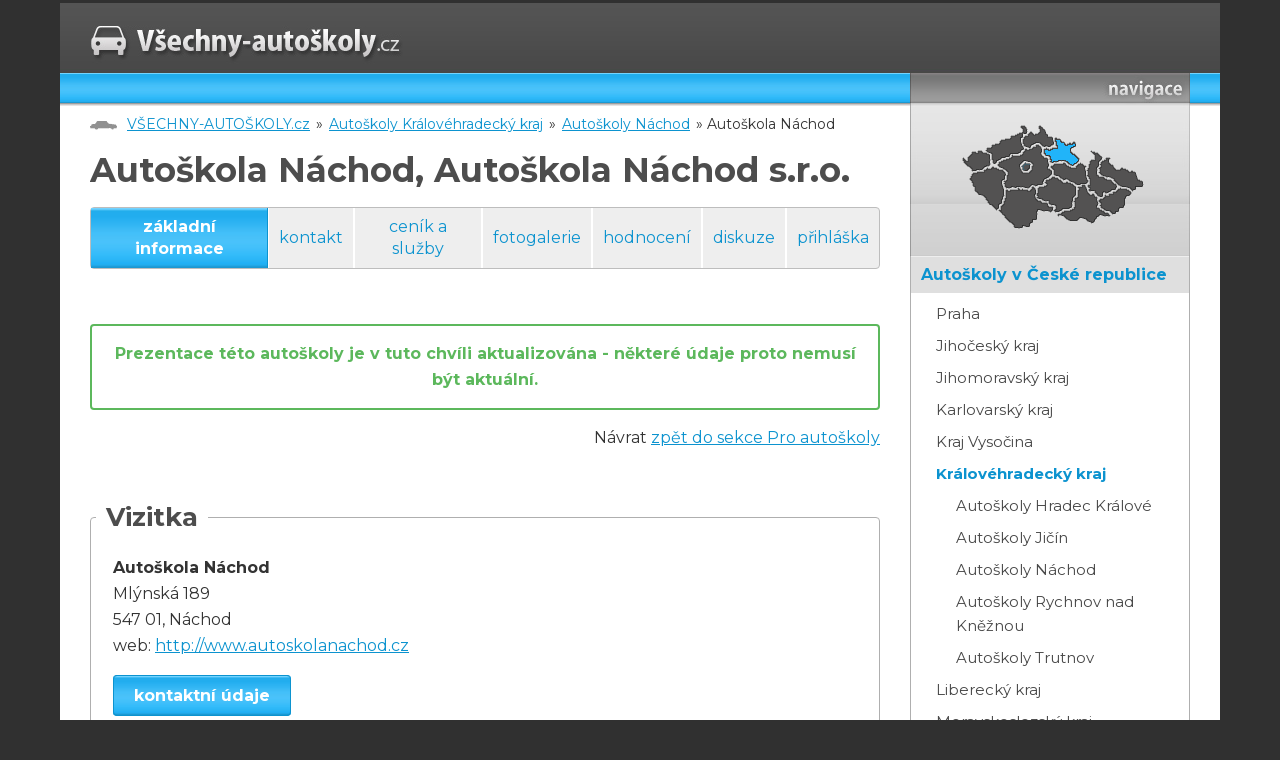

--- FILE ---
content_type: text/html; charset=cp1250
request_url: https://www.vsechny-autoskoly.cz/autoskola_nachod/
body_size: 4949
content:
<!DOCTYPE html PUBLIC "-//W3C//DTD XHTML 1.0 Transitional//EN" "http://www.w3.org/TR/xhtml1/DTD/xhtml1-transitional.dtd">
<html xmlns="http://www.w3.org/1999/xhtml">
<head>
<title>Autoškola Náchod, Autoškola Náchod s.r.o. [VŠECHNY-AUTOŠKOLY.cz]</title>
<meta http-equiv="Content-Type" content="text/html; charset=windows-1250" />
<meta http-equiv="Content-language" content="cs" />
<meta name="author" content="vsechny-autoskoly.cz">
<meta name="description" content="VŠECHNY-AUTOSKOLY.cz - katalog autoškol (Autoškoly Praha, Autoškoly Brno, Autoškoly Ostrava,...). Seznam autoškol v České republice a další informace nejen pro žáky autoškol.">
<meta name="keywords" content="autoškoly, seznam autoškol, katalog autoškoly, autoškola, autoškoly Praha, autoškoly Brno, autoškoly Ostrava, autoškoly kraj, autoškoly okres">

    <link href="https://fonts.googleapis.com/css?family=Montserrat:300,400,400i,700&amp;subset=latin-ext" rel="stylesheet">
    <link href="/css/style.css" rel="stylesheet" type="text/css" media="screen" />
    <meta name="viewport" content="width=device-width, initial-scale=1.0, maximum-scale=1.0, user-scalable=no">
    <meta http-equiv="X-UA-Compatible" content="IE=edge">
    <link rel="apple-touch-icon" sizes="60x60" href="/img/favicon/apple-touch-icon.png">
    <link rel="icon" type="image/png" sizes="32x32" href="/img/favicon/favicon-32x32.png">
    <link rel="icon" type="image/png" sizes="16x16" href="/img/favicon/favicon-16x16.png">
    <link rel="manifest" href="/img/favicon/site.webmanifest">
    <link rel="mask-icon" href="/img/favicon/safari-pinned-tab.svg" color="#444346">
    <meta name="msapplication-TileColor" content="#444346">
    <meta name="theme-color" content="#ffffff">

<!-- skript pro mapu -->
<script language="JavaScript" type="text/javascript">
  <!--
	function mapa(kolik) {
	  if(kolik < 8) {
		document.getElementById('mapa').style.backgroundPosition = "0px -"+(kolik*160)+"px";
	  } else {
		document.getElementById('mapa').style.backgroundPosition = "-200px -"+((kolik-7)*160)+"px";
	  }
	}
	function preklikni(z, na)
	{
		if(document.getElementById(z)) document.getElementById(z).style.display = "none";
		if(document.getElementById(na)) document.getElementById(na).style.display = "inline";
	}

  // -->
</script>
<script type="text/javascript" src="https://ajax.googleapis.com/ajax/libs/jquery/1.7.1/jquery.min.js" ></script>
<script type="text/javascript" src="https://ajax.googleapis.com/ajax/libs/jqueryui/1.8.17/jquery-ui.min.js" ></script>
<script type="text/javascript" src="/js/responsive.js"></script>
</head>
<body>
<div id="super-container">
	<div id="brand-left">
	</div>
	<div id="container">
		<div id="nadpage">
  <div id="page">
        <!-- prouzek s logem -->
        <div id="logoStrip">
            <a href="/"><img src="/img/logo.jpg" alt="Logo VŠECHNY-AUTOŠKOLY.cz" /></a>
			<span class="trigger">MENU</span>
        </div>
        
        <!-- hlavni sloupec s obsahem -->
        <div id="mainCol">
            <!-- rozelovaci prouzek pod logem -->
            <div class="dividerStrip">
            	&nbsp;
            </div>
<!-- crumb line (cesta k aktualni strance) --> <div id="crumb"><a href="/">VŠECHNY-AUTOŠKOLY.cz</a> &raquo; <a href="/autoskoly_v_kralovehradeckem_kraji/">Autoškoly Královéhradecký kraj</a> &raquo; <a href="/autoskoly_nachod/">Autoškoly Náchod</a> &raquo; Autoškola Náchod</div>

<div id="heading"><h1>Autoškola Náchod, Autoškola Náchod s.r.o.&nbsp;</h1></div><!-- zalozky --><div id="tabs"><a href="/autoskola_nachod/" class="current">základní informace</a> <a href="/autoskola_nachod/kontakt/">kontakt</a> <a href="/autoskola_nachod/cenik_a_sluzby/">ceník a služby</a> <a href="/autoskola_nachod/fotogalerie/">fotogalerie</a> <a href="/autoskola_nachod/hodnoceni/">hodnocení</a> <a href="/autoskola_nachod/diskuze/">diskuze</a> <a href="/autoskola_nachod/prihlaska/">přihláška</a> </div> <!-- tabs --> <!-- obsah --><div id="content"><fieldset class="potvrzeni"><span>Prezentace této autoškoly je v tuto chvíli aktualizována - některé údaje proto nemusí být aktuální.</span></fieldset><!-- banner - leaderboard -->
<div id="leaderBoard">
</div>    
<p align="right">Návrat <A HREF="/_uzivatel.php">zpět do sekce Pro autoškoly</A></p><br /><fieldset><legend>Vizitka</legend><table style="width: 100%"><tr><td valign="top">
<p><b>Autoškola Náchod</b><br />
Mlýnská 189<br />
547 01, Náchod<br />
web: <a href="http://www.autoskolanachod.cz" onClick="javascript: pageTracker._trackPageview('/autoskola_nachod/kliknuti_web/');">http://www.autoskolanachod.cz</a><br />
</p><p><a href="/autoskola_nachod/kontakt/" class="button">kontaktní údaje</a></p></td><td align="right"></td></tr></table></fieldset>
<br /><fieldset><legend>Popis autoškoly</legend>
<p>Výcvik řidičů všech skupin A, B, C, D, E, T, výuka ZTP, kondiční jízdy, 3D trenažer, k dispozici učebnice a výukový program na PC, školení řidičů referentů, akreditované školicí středisko řidičů C, D, E. Přezkoušení řidičů při navrácení průkazu</p>
</fieldset><div style="display:none"><div itemscope itemtype="http://data-vocabulary.org/Review-aggregate"><span itemprop="itemreviewed">Autoškola Náchod</span> byla doposud ohodnocena <span itemprop="rating" itemscope itemtype="http://data-vocabulary.org/Rating"><span itemprop="count">8</span>krát s průměrným počtem <B><span itemprop="average">4.5</span> bodů</B> z <span itemprop="best">5</span></span> možných - více v sekci <A HREF="/autoskola_nachod/hodnoceni/" title="Autoškola Náchod - hodnocení">Hodnocení</A></div></div>
<br /><fieldset><legend>Autoškola Náchod - navigace</legend><ul class="odrazky"><li><B>&gt;&gt; základní informace &lt;&lt;</B><li><a href="/autoskola_nachod/kontakt/" title="Autoškola Náchod - kontakt">kontakt</a> <li><a href="/autoskola_nachod/cenik_a_sluzby/" title="Autoškola Náchod - ceník a služby">ceník a služby</a> <li><a href="/autoskola_nachod/fotogalerie/" title="Autoškola Náchod - fotogalerie">fotogalerie</a> <li><a href="/autoskola_nachod/hodnoceni/" title="Autoškola Náchod - hodnocení">hodnocení</a> <li><a href="/autoskola_nachod/diskuze/" title="Autoškola Náchod - diskuze">diskuze</a> <li><a href="/autoskola_nachod/prihlaska/" title="Autoškola Náchod - přihláška">přihláška</a> </ul>
</fieldset><P><BR /><a href="/oprava.php?id=nachod"><IMG SRC="/images/oprava_zaznamu.jpg" WIDTH="152" HEIGHT="22" BORDER="0" ALT="upozornit na chybné údaje" ALIGN="right"></a></P>
	</div>  <!-- content -->
	</div> <!-- maincol -->
        <!-- postranni sloupec -->
        <div id="sideCol">
        	
            <!-- nadpis "navigace" -->
            <div class="dividerStrip">
            	&nbsp;
            </div>
            <!-- mapa -->
            <div id="glass">
                <div id="mapa">
                 <img src="/img/mapa.gif" alt="mapka"  usemap="#mapka" />
                 <map name="mapka" id="mapka">
                  <area onmousemove="mapa('1');"  onmouseout="mapa('0');" href="/autoskoly_v_praze/" alt="Hlavní město Praha"   title="Hlavní město Praha"   shape="circle" coords="76,68,8" />
                  <area onmousemove="mapa('2');"  onmouseout="mapa('0');" href="/autoskoly_v_jihoceskem_kraji/" alt="Jihočeský kraj"       title="Jihočeský kraj"       shape="poly"   coords="48,111,63,127,73,127,86,120,88,111,103,113,103,107,87,100,85,89,56,91" />
                  <area onmousemove="mapa('3');"  onmouseout="mapa('0');" href="/autoskoly_v_jihomoravskem_kraji/" alt="Jihomoravský kraj"    title="Jihomoravský kraj"    shape="poly"   coords="108,117,122,122,132,119,141,123,151,116,161,116,148,106,148,99,140,90,138,85,127,86,124,107" />
                  <area onmousemove="mapa('4');"  onmouseout="mapa('0');" href="/autoskoly_v_karlovarskem_kraji/" alt="Karlovarský kraj"     title="Karlovarský kraj"     shape="poly"   coords="23,72,37,69,43,65,36,52,23,52,16,63" />
                  <area onmousemove="mapa('5');"  onmouseout="mapa('0');" href="/autoskoly_v_kralovehradeckem_kraji/" alt="Královehradecký kraj" title="Královehradecký kraj" shape="poly"   coords="101,62,100,58,92,48,104,45,104,38,116,45,125,44,121,51,129,61,123,68,113,62,102,65" />
                  <area onmousemove="mapa('6');"  onmouseout="mapa('0');" href="/autoskoly_v_libereckem_kraji/" alt="Liberecký kraj"       title="Liberecký kraj"       shape="poly"   coords="77,33,71,43,75,48,88,44,91,47,103,45,103,38,97,37,94,29,87,35" />
                  <area onmousemove="mapa('7');"  onmouseout="mapa('0');" href="/autoskoly_v_moravskoslezskem_kraji/" alt="Moravskoslezský kraj" title="Moravskoslezský kraj" shape="poly"   coords="168,86,161,79,148,74,150,63,161,57,161,64,167,71,183,73,193,85,183,92,182,92" />
                  <area onmousemove="mapa('8');"  onmouseout="mapa('0');" href="/autoskoly_v_olomouckem_kraji/" alt="Olomoucký kraj"       title="Olomoucký kraj"       shape="poly"   coords="149,97,170,87,149,75,151,60,152,58,142,51,144,60,136,71,142,90" />
                  <area onmousemove="mapa('9');"  onmouseout="mapa('0');" href="/autoskoly_v_pardubickem_kraji/" alt="Pardubický kraj"      title="Pardubický kraj"      shape="poly"   coords="138,83,136,72,137,65,128,63,123,68,113,62,100,66,103,75,126,86" />
                  <area onmousemove="mapa('10');" onmouseout="mapa('0');" href="/autoskoly_v_plzenskem_kraji/" alt="Plzeňský kraj"        title="Plzeňský kraj"        shape="poly"   coords="48,111,53,100,55,90,54,81,56,73,42,66,23,73,19,80,30,95" />
                  <area onmousemove="mapa('11');" onmouseout="mapa('0');" href="/autoskoly_ve_stredoceskem_kraji/" alt="Středočeský kraj"     title="Středočeský kraj"     shape="poly"   coords="44,65,64,55,75,48,88,44,98,58,102,75,87,89,56,90,56,73" />
                  <area onmousemove="mapa('12');" onmouseout="mapa('0');" href="/autoskoly_v_usteckem_kraji/" alt="Ústecký kraj"         title="Ústecký kraj"         shape="poly"   coords="44,63,40,55,36,52,47,44,74,32,76,30,77,32,71,42,75,47" />
            
                  <area onmousemove="mapa('13');" onmouseout="mapa('0');" href="/autoskoly_v_kraji_vysocina/" alt="Vysočina"             title="Vysočina"             shape="poly"   coords="123,108,127,86,102,76,86,90,88,100,104,107,105,114" />
                  <area onmousemove="mapa('14');" onmouseout="mapa('0');" href="/autoskoly_ve_zlinskem_kraji/" alt="Zlínský kraj"         title="Zlínský kraj"         shape="poly"   coords="149,98,160,94,170,88,183,93,176,99,174,109,162,116,162,116" />
                 </map>
                </div>
            </div>
            
            <!-- menu -->
            <div id="menu">

<ul>
 <li><b>autoškoly v České republice</b>
    <ul>
      <li><a href="/autoskoly_v_praze/" title="Autoškoly Praha">Praha</a></li>
      <li><a href="/autoskoly_v_jihoceskem_kraji/" title="Autoškoly Jihočeský kraj">Jihočeský kraj</a></li>
      <li><a href="/autoskoly_v_jihomoravskem_kraji/" title="Autoškoly Jihomoravský kraj">Jihomoravský kraj</a></li>
      <li><a href="/autoskoly_v_karlovarskem_kraji/" title="Autoškoly Karlovarský kraj">Karlovarský kraj</a></li>
      <li><a href="/autoskoly_v_kraji_vysocina/" title="Autoškoly Kraj Vysočina">Kraj Vysočina</a></li>
      <li><a href="/autoskoly_v_kralovehradeckem_kraji/" class="current" title="Autoškoly Královéhradecký kraj">Královéhradecký kraj</a><BR>&nbsp; &nbsp; &nbsp; <A HREF="/autoskoly_hradec_kralove/" title="Autoškoly Hradec Králové">Autoškoly Hradec Králové</A><BR>&nbsp; &nbsp; &nbsp; <A HREF="/autoskoly_jicin/" title="Autoškoly Jičín">Autoškoly Jičín</A><BR>&nbsp; &nbsp; &nbsp; <A HREF="/autoskoly_nachod/" title="Autoškoly Náchod">Autoškoly Náchod</A><BR>&nbsp; &nbsp; &nbsp; <A HREF="/autoskoly_rychnov_nad_kneznou/" title="Autoškoly Rychnov nad Kněžnou">Autoškoly Rychnov nad Kněžnou</A><BR>&nbsp; &nbsp; &nbsp; <A HREF="/autoskoly_trutnov/" title="Autoškoly Trutnov">Autoškoly Trutnov</A></li>
      <li><a href="/autoskoly_v_libereckem_kraji/" title="Autoškoly Liberecký kraj">Liberecký kraj</a></li>
      <li><a href="/autoskoly_v_moravskoslezskem_kraji/" title="Autoškoly Moravskoslezský kraj">Moravskoslezský kraj</a></li>
      <li><a href="/autoskoly_v_olomouckem_kraji/" title="Autoškoly Olomoucký kraj">Olomoucký kraj</a></li>
      <li><a href="/autoskoly_v_pardubickem_kraji/" title="Autoškoly Pardubický kraj">Pardubický kraj</a></li>
      <li><a href="/autoskoly_v_plzenskem_kraji/" title="Autoškoly Plzeňský kraj">Plzeňský kraj</a></li>
      <li><a href="/autoskoly_ve_stredoceskem_kraji/" title="Autoškoly Středočeský kraj">Středočeský kraj</a></li>
      <li><a href="/autoskoly_v_usteckem_kraji/" title="Autoškoly Ústecký kraj">Ústecký kraj</a></li>
      <li><a href="/autoskoly_ve_zlinskem_kraji/" title="Autoškoly Zlínský kraj">Zlínský kraj</a></li>
    </ul></li>
 <li><a href="/hodnoceni_reference.php">hodnocení autoškol, reference</a></li>
 <li><a href="/ridicske_prukazy/">řidičské průkazy</a></li>
 <li><a href="/ridicska_opravneni/">řidičská oprávnění</a></li>
 <li><a href="/dopravni_znacky/">dopravní značky</a></li>
 <li><a href="/testy_online/">testy online</a></li>
 <li><a href="/bodovy_system.php">bodový systém</a></li>
 <li><a href="/diskuze.php">poradna / diskuze</a></li>
 <li><a href="/o_projektu/">o projektu, kontakt</a></li>
 <li><a href="/_uzivatel.php">pro autoškoly</a></li>
<li>

<form action="https://www.vsechny-autoskoly.cz/search.php" id="cse-search-box">
  <div>
    <input type="hidden" name="cx" value="partner-pub-3692705512933203:uvtyz4hlsh9" />
    <input type="hidden" name="cof" value="FORID:11" />
    <input type="hidden" name="ie" value="windows-1250" />
    <input type="text" name="q" size="20" />
    <input type="submit" name="sa" value="Hledat" />
  </div>
</form>
<script type="text/javascript" src="https://www.google.com/coop/cse/brand?form=cse-search-box&amp;lang=cs"></script>

</li>


<li>
<span style="position:relative;left:-11px;">
</span>
</li>

</ul>			</div> <!-- menu -->
           
        </div> <!-- sideCol -->
        
		<!-- zarovnani kvuli CSS -->
 		<div class="clearBoth">&nbsp;</div>
        
    </div> <!-- page -->
    </div> <!-- nadpage -->
</div> <!-- container -->
	<div id="brand-right">
	</div>
</div> <!-- super-container -->
<div class="clearBoth"></div>
<div id="footer">
&nbsp;
</div>

		<script language="JavaScript" type="text/javascript">
		<!--
			mapa('5');
		//-->
		</script>
	
<!-- Google tag (gtag.js) -->
<script async src="https://www.googletagmanager.com/gtag/js?id=G-L5Z1RMJNDZ"></script>
<script>
  window.dataLayer = window.dataLayer || [];
  function gtag(){dataLayer.push(arguments);}
  gtag('js', new Date());

  gtag('config', 'G-L5Z1RMJNDZ');
</script>


<!-- (C)2000-2012 Gemius SA - gemiusAudience / vsechny-autoskoly.cz / Ostatni -->
<script type="text/javascript">
<!--//--><![CDATA[//><!--
var pp_gemius_identifier = new String('zIGbI.SgQBRxsUES4mm86re97zc82RswW.Za4S437BD.j7');
//--><!]]>
</script>
<script type="text/javascript" src="https://www.vsechny-autoskoly.cz/xgemius.js"></script>


<!-- Global site tag (gtag.js) - Google Ads: 964942578 -->
<script async src="https://www.googletagmanager.com/gtag/js?id=AW-964942578"></script>
<script>
  window.dataLayer = window.dataLayer || [];
  function gtag(){dataLayer.push(arguments);}
  gtag('js', new Date());

  gtag('config', 'AW-964942578');
</script>

<!-- Event snippet for VSECHNY-AUTOSKOLY.cz - neprihlaseni remarketing page -->
<script>
  gtag('event', 'conversion', {
      'send_to': 'AW-964942578/bJiACOa48uEBEPK1j8wD',
      'value': 1.0,
      'currency': 'CZK',
      'aw_remarketing_only': true
  });
</script>


	

  </body>
</html>
	